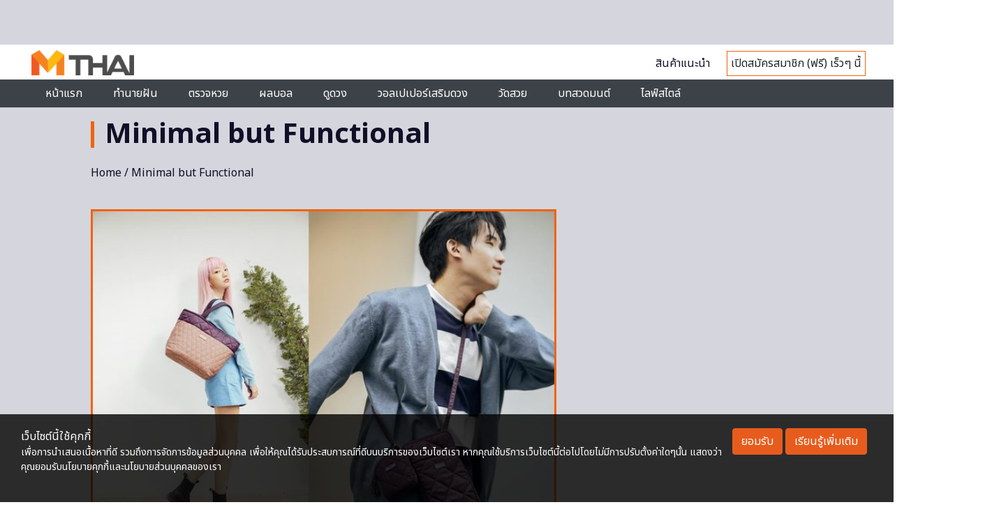

--- FILE ---
content_type: text/html; charset=UTF-8
request_url: https://mthai.com/tag/minimal-but-functional
body_size: 13961
content:
<!DOCTYPE html>
<html class="no-js" lang="en-US">
<head>
  <!-- rapid7 -->
  <meta name="insight-app-sec-validation" content="221f5f34-92e2-4376-a522-c3d50632d8e4">
  <!-- Anymind - ATS tag -->
  <script type="application/javascript" src="//anymind360.com/js/561/ats.js"></script>
  <script async src="https://pagead2.googlesyndication.com/pagead/js/adsbygoogle.js?client=ca-pub-0032874521947222" crossorigin="anonymous"></script>
<meta charset="utf-8">
<meta http-equiv="x-ua-compatible" content="ie=edge">
<meta name="viewport" content="width=device-width, initial-scale=1.0">
<link rel="profile" href="https://gmpg.org/xfn/11">

<link rel="shortcut icon" href="https://mthai.com/app/themes/tiwanon/dist/images/favicon_2457a24d.ico" type="image/x-icon" />

<!-- Web Application Manifest -->
<link rel="manifest" href="/manifest.json">

<!-- Add to homescreen for Chrome on Android -->
<meta name="mobile-web-app-capable" content="yes">
<link rel="icon" sizes="192x192" href="https://img-ha.mthcdn.com/Qr3ez79HsBzsJkFRR9T97G7s6V0=/mthai.com/app/themes/tiwanon/dist/images/mthai-192x192_cdcf14b6.png">

<!-- Add to homescreen for Safari on iOS -->
<meta name="apple-mobile-web-app-capable" content="yes">
<meta name="apple-mobile-web-app-status-bar-style" content="black">
<meta name="apple-mobile-web-app-title" content="MThai">
<link rel="apple-touch-icon" href="https://img-ha.mthcdn.com/WU6pBeXOEAVhwlnA9CGLaFkN6Fk=/mthai.com/app/themes/tiwanon/dist/images/apple-touch-icon_4e6835d1.png">
<link rel="apple-touch-icon" sizes="180x180" href="https://img-ha.mthcdn.com/JuBx8nDome8PZXKDLQvyYK8M-V8=/mthai.com/app/themes/tiwanon/dist/images/apple-touch-icon-180x180_76e6d9f5.png">

<!-- Disable tap highlight on IE -->
<meta name="msapplication-tap-highlight" content="no">

<!-- Tile icon for Win8 (144x144 + title color) -->
<meta name="application-name" content="MThai">
<meta name="msapplication-square70x70logo" content="https://img-ha.mthcdn.com/gKdD0PGLW9EvpgHVS9nx15QKxnc=/mthai.com/app/themes/tiwanon/dist/images/ms-touch-icon-70x70_28612c4c.png">
<meta name="msapplication-square150x150logo" content="https://img-ha.mthcdn.com/W038lRLWYndZ5BYDoNjWXzB0YcU=/mthai.com/app/themes/tiwanon/dist/images/ms-touch-icon-150x150_a428f43b.png">
<meta name="msapplication-wide310x150logo" content="https://img-ha.mthcdn.com/BB8SkNqlId7uzp0nNvLQm_o8zws=/mthai.com/app/themes/tiwanon/dist/images/ms-touch-icon-310x150_41c17eb7.png">
<meta name="msapplication-square310x310logo" content="https://img-ha.mthcdn.com/hqqMa_-lklb2m1HKlx99WK6Kmjw=/mthai.com/app/themes/tiwanon/dist/images/ms-touch-icon-310x310_123df1a0.png">
<meta name="msapplication-TileColor" content="#ffffff">

<!-- Color the status bar on mobile devices -->
<meta name="theme-color" content="#eb622c">

<meta name='robots' content='index, follow, max-image-preview:large, max-snippet:-1, max-video-preview:-1' />

	<!-- This site is optimized with the Yoast SEO plugin v19.13 - https://yoast.com/wordpress/plugins/seo/ -->
	<title>รวมเรื่องราวของ Minimal but Functional ล่าสุด</title>
	<meta name="description" content="เรื่อง Minimal but Functional รวมเนื้อหาของ Minimal but Functional อ่านเรื่องราว Minimal but Functional ล่าสุด ได้ที่นี่" />
	<link rel="canonical" href="https://mthai.com/tag/minimal-but-functional" />
	<meta property="og:locale" content="en_US" />
	<meta property="og:type" content="article" />
	<meta property="og:title" content="รวมเรื่องราวของ Minimal but Functional ล่าสุด" />
	<meta property="og:description" content="เรื่อง Minimal but Functional รวมเนื้อหาของ Minimal but Functional อ่านเรื่องราว Minimal but Functional ล่าสุด ได้ที่นี่" />
	<meta property="og:url" content="https://mthai.com/tag/minimal-but-functional" />
	<meta property="og:site_name" content="MThai.com" />
	<meta property="og:image" content="https://mthai.com/app/uploads/2021/05/mthai-large-logo.jpg" />
	<meta property="og:image:width" content="1200" />
	<meta property="og:image:height" content="675" />
	<meta property="og:image:type" content="image/jpeg" />
	<meta name="twitter:card" content="summary_large_image" />
	<meta name="twitter:site" content="@mthai" />
	<script type="application/ld+json" class="yoast-schema-graph">{"@context":"https://schema.org","@graph":[{"@type":"CollectionPage","@id":"https://mthai.com/tag/minimal-but-functional","url":"https://mthai.com/tag/minimal-but-functional","name":"รวมเรื่องราวของ Minimal but Functional ล่าสุด","isPartOf":{"@id":"https://mthai.com/#website"},"primaryImageOfPage":{"@id":"https://mthai.com/tag/minimal-but-functional#primaryimage"},"image":{"@id":"https://mthai.com/tag/minimal-but-functional#primaryimage"},"thumbnailUrl":"https://mthai.com/app/uploads/2022/09/S8-1533-horz.jpg","description":"เรื่อง Minimal but Functional รวมเนื้อหาของ Minimal but Functional อ่านเรื่องราว Minimal but Functional ล่าสุด ได้ที่นี่","breadcrumb":{"@id":"https://mthai.com/tag/minimal-but-functional#breadcrumb"},"inLanguage":"en-US"},{"@type":"ImageObject","inLanguage":"en-US","@id":"https://mthai.com/tag/minimal-but-functional#primaryimage","url":"https://mthai.com/app/uploads/2022/09/S8-1533-horz.jpg","contentUrl":"https://mthai.com/app/uploads/2022/09/S8-1533-horz.jpg","width":990,"height":675},{"@type":"BreadcrumbList","@id":"https://mthai.com/tag/minimal-but-functional#breadcrumb","itemListElement":[{"@type":"ListItem","position":1,"name":"Home","item":"https://mthai.com/"},{"@type":"ListItem","position":2,"name":"Minimal but Functional"}]},{"@type":"WebSite","@id":"https://mthai.com/#website","url":"https://mthai.com/","name":"MThai","description":"MThai New Normal","publisher":{"@id":"https://mthai.com/#organization"},"alternateName":"https://mthai.com/","potentialAction":[{"@type":"SearchAction","target":{"@type":"EntryPoint","urlTemplate":"https://mthai.com/?s={search_term_string}"},"query-input":"required name=search_term_string"}],"inLanguage":"en-US"},{"@type":"Organization","@id":"https://mthai.com/#organization","name":"MThai","url":"https://mthai.com/","logo":{"@type":"ImageObject","inLanguage":"en-US","@id":"https://mthai.com/#/schema/logo/image/","url":"https://mthai.com/app/uploads/2021/02/Logo-mthai-04.png","contentUrl":"https://mthai.com/app/uploads/2021/02/Logo-mthai-04.png","width":526,"height":496,"caption":"MThai"},"image":{"@id":"https://mthai.com/#/schema/logo/image/"},"sameAs":["https://www.instagram.com/mthaidotcom/","https://www.youtube.com/c/HoroliveChannel","https://th.wikipedia.org/wiki/","https://www.tiktok.com/@mthai.com","https://www.facebook.com/mthaidotcom/","https://twitter.com/mthai"]}]}</script>
	<!-- / Yoast SEO plugin. -->


<style id='wp-img-auto-sizes-contain-inline-css' type='text/css'>
img:is([sizes=auto i],[sizes^="auto," i]){contain-intrinsic-size:3000px 1500px}
/*# sourceURL=wp-img-auto-sizes-contain-inline-css */
</style>
<style id='wp-block-library-inline-css' type='text/css'>
:root{--wp-block-synced-color:#7a00df;--wp-block-synced-color--rgb:122,0,223;--wp-bound-block-color:var(--wp-block-synced-color);--wp-editor-canvas-background:#ddd;--wp-admin-theme-color:#007cba;--wp-admin-theme-color--rgb:0,124,186;--wp-admin-theme-color-darker-10:#006ba1;--wp-admin-theme-color-darker-10--rgb:0,107,160.5;--wp-admin-theme-color-darker-20:#005a87;--wp-admin-theme-color-darker-20--rgb:0,90,135;--wp-admin-border-width-focus:2px}@media (min-resolution:192dpi){:root{--wp-admin-border-width-focus:1.5px}}.wp-element-button{cursor:pointer}:root .has-very-light-gray-background-color{background-color:#eee}:root .has-very-dark-gray-background-color{background-color:#313131}:root .has-very-light-gray-color{color:#eee}:root .has-very-dark-gray-color{color:#313131}:root .has-vivid-green-cyan-to-vivid-cyan-blue-gradient-background{background:linear-gradient(135deg,#00d084,#0693e3)}:root .has-purple-crush-gradient-background{background:linear-gradient(135deg,#34e2e4,#4721fb 50%,#ab1dfe)}:root .has-hazy-dawn-gradient-background{background:linear-gradient(135deg,#faaca8,#dad0ec)}:root .has-subdued-olive-gradient-background{background:linear-gradient(135deg,#fafae1,#67a671)}:root .has-atomic-cream-gradient-background{background:linear-gradient(135deg,#fdd79a,#004a59)}:root .has-nightshade-gradient-background{background:linear-gradient(135deg,#330968,#31cdcf)}:root .has-midnight-gradient-background{background:linear-gradient(135deg,#020381,#2874fc)}:root{--wp--preset--font-size--normal:16px;--wp--preset--font-size--huge:42px}.has-regular-font-size{font-size:1em}.has-larger-font-size{font-size:2.625em}.has-normal-font-size{font-size:var(--wp--preset--font-size--normal)}.has-huge-font-size{font-size:var(--wp--preset--font-size--huge)}.has-text-align-center{text-align:center}.has-text-align-left{text-align:left}.has-text-align-right{text-align:right}.has-fit-text{white-space:nowrap!important}#end-resizable-editor-section{display:none}.aligncenter{clear:both}.items-justified-left{justify-content:flex-start}.items-justified-center{justify-content:center}.items-justified-right{justify-content:flex-end}.items-justified-space-between{justify-content:space-between}.screen-reader-text{border:0;clip-path:inset(50%);height:1px;margin:-1px;overflow:hidden;padding:0;position:absolute;width:1px;word-wrap:normal!important}.screen-reader-text:focus{background-color:#ddd;clip-path:none;color:#444;display:block;font-size:1em;height:auto;left:5px;line-height:normal;padding:15px 23px 14px;text-decoration:none;top:5px;width:auto;z-index:100000}html :where(.has-border-color){border-style:solid}html :where([style*=border-top-color]){border-top-style:solid}html :where([style*=border-right-color]){border-right-style:solid}html :where([style*=border-bottom-color]){border-bottom-style:solid}html :where([style*=border-left-color]){border-left-style:solid}html :where([style*=border-width]){border-style:solid}html :where([style*=border-top-width]){border-top-style:solid}html :where([style*=border-right-width]){border-right-style:solid}html :where([style*=border-bottom-width]){border-bottom-style:solid}html :where([style*=border-left-width]){border-left-style:solid}html :where(img[class*=wp-image-]){height:auto;max-width:100%}:where(figure){margin:0 0 1em}html :where(.is-position-sticky){--wp-admin--admin-bar--position-offset:var(--wp-admin--admin-bar--height,0px)}@media screen and (max-width:600px){html :where(.is-position-sticky){--wp-admin--admin-bar--position-offset:0px}}

/*# sourceURL=wp-block-library-inline-css */
</style><style id='global-styles-inline-css' type='text/css'>
:root{--wp--preset--aspect-ratio--square: 1;--wp--preset--aspect-ratio--4-3: 4/3;--wp--preset--aspect-ratio--3-4: 3/4;--wp--preset--aspect-ratio--3-2: 3/2;--wp--preset--aspect-ratio--2-3: 2/3;--wp--preset--aspect-ratio--16-9: 16/9;--wp--preset--aspect-ratio--9-16: 9/16;--wp--preset--color--black: #000000;--wp--preset--color--cyan-bluish-gray: #abb8c3;--wp--preset--color--white: #ffffff;--wp--preset--color--pale-pink: #f78da7;--wp--preset--color--vivid-red: #cf2e2e;--wp--preset--color--luminous-vivid-orange: #ff6900;--wp--preset--color--luminous-vivid-amber: #fcb900;--wp--preset--color--light-green-cyan: #7bdcb5;--wp--preset--color--vivid-green-cyan: #00d084;--wp--preset--color--pale-cyan-blue: #8ed1fc;--wp--preset--color--vivid-cyan-blue: #0693e3;--wp--preset--color--vivid-purple: #9b51e0;--wp--preset--gradient--vivid-cyan-blue-to-vivid-purple: linear-gradient(135deg,rgb(6,147,227) 0%,rgb(155,81,224) 100%);--wp--preset--gradient--light-green-cyan-to-vivid-green-cyan: linear-gradient(135deg,rgb(122,220,180) 0%,rgb(0,208,130) 100%);--wp--preset--gradient--luminous-vivid-amber-to-luminous-vivid-orange: linear-gradient(135deg,rgb(252,185,0) 0%,rgb(255,105,0) 100%);--wp--preset--gradient--luminous-vivid-orange-to-vivid-red: linear-gradient(135deg,rgb(255,105,0) 0%,rgb(207,46,46) 100%);--wp--preset--gradient--very-light-gray-to-cyan-bluish-gray: linear-gradient(135deg,rgb(238,238,238) 0%,rgb(169,184,195) 100%);--wp--preset--gradient--cool-to-warm-spectrum: linear-gradient(135deg,rgb(74,234,220) 0%,rgb(151,120,209) 20%,rgb(207,42,186) 40%,rgb(238,44,130) 60%,rgb(251,105,98) 80%,rgb(254,248,76) 100%);--wp--preset--gradient--blush-light-purple: linear-gradient(135deg,rgb(255,206,236) 0%,rgb(152,150,240) 100%);--wp--preset--gradient--blush-bordeaux: linear-gradient(135deg,rgb(254,205,165) 0%,rgb(254,45,45) 50%,rgb(107,0,62) 100%);--wp--preset--gradient--luminous-dusk: linear-gradient(135deg,rgb(255,203,112) 0%,rgb(199,81,192) 50%,rgb(65,88,208) 100%);--wp--preset--gradient--pale-ocean: linear-gradient(135deg,rgb(255,245,203) 0%,rgb(182,227,212) 50%,rgb(51,167,181) 100%);--wp--preset--gradient--electric-grass: linear-gradient(135deg,rgb(202,248,128) 0%,rgb(113,206,126) 100%);--wp--preset--gradient--midnight: linear-gradient(135deg,rgb(2,3,129) 0%,rgb(40,116,252) 100%);--wp--preset--font-size--small: 13px;--wp--preset--font-size--medium: 20px;--wp--preset--font-size--large: 36px;--wp--preset--font-size--x-large: 42px;--wp--preset--spacing--20: 0.44rem;--wp--preset--spacing--30: 0.67rem;--wp--preset--spacing--40: 1rem;--wp--preset--spacing--50: 1.5rem;--wp--preset--spacing--60: 2.25rem;--wp--preset--spacing--70: 3.38rem;--wp--preset--spacing--80: 5.06rem;--wp--preset--shadow--natural: 6px 6px 9px rgba(0, 0, 0, 0.2);--wp--preset--shadow--deep: 12px 12px 50px rgba(0, 0, 0, 0.4);--wp--preset--shadow--sharp: 6px 6px 0px rgba(0, 0, 0, 0.2);--wp--preset--shadow--outlined: 6px 6px 0px -3px rgb(255, 255, 255), 6px 6px rgb(0, 0, 0);--wp--preset--shadow--crisp: 6px 6px 0px rgb(0, 0, 0);}:where(.is-layout-flex){gap: 0.5em;}:where(.is-layout-grid){gap: 0.5em;}body .is-layout-flex{display: flex;}.is-layout-flex{flex-wrap: wrap;align-items: center;}.is-layout-flex > :is(*, div){margin: 0;}body .is-layout-grid{display: grid;}.is-layout-grid > :is(*, div){margin: 0;}:where(.wp-block-columns.is-layout-flex){gap: 2em;}:where(.wp-block-columns.is-layout-grid){gap: 2em;}:where(.wp-block-post-template.is-layout-flex){gap: 1.25em;}:where(.wp-block-post-template.is-layout-grid){gap: 1.25em;}.has-black-color{color: var(--wp--preset--color--black) !important;}.has-cyan-bluish-gray-color{color: var(--wp--preset--color--cyan-bluish-gray) !important;}.has-white-color{color: var(--wp--preset--color--white) !important;}.has-pale-pink-color{color: var(--wp--preset--color--pale-pink) !important;}.has-vivid-red-color{color: var(--wp--preset--color--vivid-red) !important;}.has-luminous-vivid-orange-color{color: var(--wp--preset--color--luminous-vivid-orange) !important;}.has-luminous-vivid-amber-color{color: var(--wp--preset--color--luminous-vivid-amber) !important;}.has-light-green-cyan-color{color: var(--wp--preset--color--light-green-cyan) !important;}.has-vivid-green-cyan-color{color: var(--wp--preset--color--vivid-green-cyan) !important;}.has-pale-cyan-blue-color{color: var(--wp--preset--color--pale-cyan-blue) !important;}.has-vivid-cyan-blue-color{color: var(--wp--preset--color--vivid-cyan-blue) !important;}.has-vivid-purple-color{color: var(--wp--preset--color--vivid-purple) !important;}.has-black-background-color{background-color: var(--wp--preset--color--black) !important;}.has-cyan-bluish-gray-background-color{background-color: var(--wp--preset--color--cyan-bluish-gray) !important;}.has-white-background-color{background-color: var(--wp--preset--color--white) !important;}.has-pale-pink-background-color{background-color: var(--wp--preset--color--pale-pink) !important;}.has-vivid-red-background-color{background-color: var(--wp--preset--color--vivid-red) !important;}.has-luminous-vivid-orange-background-color{background-color: var(--wp--preset--color--luminous-vivid-orange) !important;}.has-luminous-vivid-amber-background-color{background-color: var(--wp--preset--color--luminous-vivid-amber) !important;}.has-light-green-cyan-background-color{background-color: var(--wp--preset--color--light-green-cyan) !important;}.has-vivid-green-cyan-background-color{background-color: var(--wp--preset--color--vivid-green-cyan) !important;}.has-pale-cyan-blue-background-color{background-color: var(--wp--preset--color--pale-cyan-blue) !important;}.has-vivid-cyan-blue-background-color{background-color: var(--wp--preset--color--vivid-cyan-blue) !important;}.has-vivid-purple-background-color{background-color: var(--wp--preset--color--vivid-purple) !important;}.has-black-border-color{border-color: var(--wp--preset--color--black) !important;}.has-cyan-bluish-gray-border-color{border-color: var(--wp--preset--color--cyan-bluish-gray) !important;}.has-white-border-color{border-color: var(--wp--preset--color--white) !important;}.has-pale-pink-border-color{border-color: var(--wp--preset--color--pale-pink) !important;}.has-vivid-red-border-color{border-color: var(--wp--preset--color--vivid-red) !important;}.has-luminous-vivid-orange-border-color{border-color: var(--wp--preset--color--luminous-vivid-orange) !important;}.has-luminous-vivid-amber-border-color{border-color: var(--wp--preset--color--luminous-vivid-amber) !important;}.has-light-green-cyan-border-color{border-color: var(--wp--preset--color--light-green-cyan) !important;}.has-vivid-green-cyan-border-color{border-color: var(--wp--preset--color--vivid-green-cyan) !important;}.has-pale-cyan-blue-border-color{border-color: var(--wp--preset--color--pale-cyan-blue) !important;}.has-vivid-cyan-blue-border-color{border-color: var(--wp--preset--color--vivid-cyan-blue) !important;}.has-vivid-purple-border-color{border-color: var(--wp--preset--color--vivid-purple) !important;}.has-vivid-cyan-blue-to-vivid-purple-gradient-background{background: var(--wp--preset--gradient--vivid-cyan-blue-to-vivid-purple) !important;}.has-light-green-cyan-to-vivid-green-cyan-gradient-background{background: var(--wp--preset--gradient--light-green-cyan-to-vivid-green-cyan) !important;}.has-luminous-vivid-amber-to-luminous-vivid-orange-gradient-background{background: var(--wp--preset--gradient--luminous-vivid-amber-to-luminous-vivid-orange) !important;}.has-luminous-vivid-orange-to-vivid-red-gradient-background{background: var(--wp--preset--gradient--luminous-vivid-orange-to-vivid-red) !important;}.has-very-light-gray-to-cyan-bluish-gray-gradient-background{background: var(--wp--preset--gradient--very-light-gray-to-cyan-bluish-gray) !important;}.has-cool-to-warm-spectrum-gradient-background{background: var(--wp--preset--gradient--cool-to-warm-spectrum) !important;}.has-blush-light-purple-gradient-background{background: var(--wp--preset--gradient--blush-light-purple) !important;}.has-blush-bordeaux-gradient-background{background: var(--wp--preset--gradient--blush-bordeaux) !important;}.has-luminous-dusk-gradient-background{background: var(--wp--preset--gradient--luminous-dusk) !important;}.has-pale-ocean-gradient-background{background: var(--wp--preset--gradient--pale-ocean) !important;}.has-electric-grass-gradient-background{background: var(--wp--preset--gradient--electric-grass) !important;}.has-midnight-gradient-background{background: var(--wp--preset--gradient--midnight) !important;}.has-small-font-size{font-size: var(--wp--preset--font-size--small) !important;}.has-medium-font-size{font-size: var(--wp--preset--font-size--medium) !important;}.has-large-font-size{font-size: var(--wp--preset--font-size--large) !important;}.has-x-large-font-size{font-size: var(--wp--preset--font-size--x-large) !important;}
/*# sourceURL=global-styles-inline-css */
</style>

<style id='classic-theme-styles-inline-css' type='text/css'>
/*! This file is auto-generated */
.wp-block-button__link{color:#fff;background-color:#32373c;border-radius:9999px;box-shadow:none;text-decoration:none;padding:calc(.667em + 2px) calc(1.333em + 2px);font-size:1.125em}.wp-block-file__button{background:#32373c;color:#fff;text-decoration:none}
/*# sourceURL=/wp-includes/css/classic-themes.min.css */
</style>
<link rel='stylesheet' id='categories-images-styles-css' href='https://mthai.com/app/plugins/categories-images/assets/css/zci-styles.css' type='text/css' media='all' />
<link rel='stylesheet' id='tiwanon-style-css' href='https://mthai.com/app/themes/tiwanon/dist/styles/main_c1d1e83b.css' type='text/css' media='all' />
<script type="text/javascript" src="https://mthai.com/wp/wp-includes/js/jquery/jquery.min.js" id="jquery-core-js"></script>
<script type="text/javascript" src="https://mthai.com/wp/wp-includes/js/jquery/jquery-migrate.min.js" id="jquery-migrate-js"></script>
<style type="text/css">.recentcomments a{display:inline !important;padding:0 !important;margin:0 !important;}</style>
<!-- Google Tag Manager -->
<script>
	(function(w,d,s,l,i){w[l]=w[l]||[];w[l].push({'gtm.start':
	new Date().getTime(),event:'gtm.js'});var f=d.getElementsByTagName(s)[0],
	j=d.createElement(s),dl=l!='dataLayer'?'&l='+l:'';j.async=true;j.src=
	'https://www.googletagmanager.com/gtm.js?id='+i+dl;f.parentNode.insertBefore(j,f);
	})(window,document,'script','dataLayer','GTM-MJ7DBRF');
	</script>
<!-- End Google Tag Manager -->

<script type="text/javascript">
	(function(i,s,o,g,r,a,m){i['GoogleAnalyticsObject']=r;i[r]=i[r]||function(){
	(i[r].q=i[r].q||[]).push(arguments)},i[r].l=1*new Date();a=s.createElement(o),
	m=s.getElementsByTagName(o)[0];a.async=1;a.src=g;m.parentNode.insertBefore(a,m)
	})(window,document,'script','//www.google-analytics.com/analytics.js','ga');
	ga('create', 'UA-1682552-2', 'auto');
		ga('send', 'pageview');
</script>

<!-- Google tag (gtag.js) -->
<script async src="https://www.googletagmanager.com/gtag/js?id=G-L1SFBXCCRQ"></script>
<script>
  window.dataLayer = window.dataLayer || [];
  function gtag(){dataLayer.push(arguments);}
  gtag('js', new Date());

  gtag('config', 'G-L1SFBXCCRQ');
</script>


	

<script type="text/javascript">
    var PWT={};
	var googletag = googletag || {};
    googletag.cmd = googletag.cmd || [];
    PWT.jsLoaded = function(){
        (function() {
			var gads = document.createElement('script');
			gads.async = true;
            var useSSL = 'https:' == document.location.protocol; 
            gads.src = (useSSL ? 'https:' : 'http:') + '//www.googletagservices.com/tag/js/gpt.js';
            var node = document.getElementsByTagName('script')[0];
            node.parentNode.insertBefore(gads, node);
        })();
    };
    (function() {
        var purl = window.location.href;
        if( window.matchMedia( "(min-width: 1024px)" ).matches) {
            var url = '//ads.pubmatic.com/AdServer/js/pwt/157012/872';
        } else {

            var url = '//ads.pubmatic.com/AdServer/js/pwt/157012/901';
        }
        var profileVersionId = '';
        if(purl.indexOf('pwtv=')>0){
            var regexp = /pwtv=(.*?)(&|$)/g;
            var matches = regexp.exec(purl);
            if(matches.length >= 2 && matches[1].length > 0){
                profileVersionId = '/'+matches[1];
            }
        }
        var wtads = document.createElement('script');
        wtads.async = true;
        wtads.type = 'text/javascript';
        wtads.src = url+profileVersionId+'/pwt.js';
        var node = document.getElementsByTagName('script')[0];
        node.parentNode.insertBefore(wtads, node);
    })();
</script>


<script>
	googletag.cmd.push(function() {
		var allbb_sizeMapping = googletag.sizeMapping().
		addSize([1000, 0], [[1, 1], [970, 250], [728, 250]]).
		addSize([320, 0], [[1, 1], [320, 150]]).
		build();
		var allbb_defineSlot = [[970, 250], [728, 250], [320, 150]];

		var alltop_sizeMapping = googletag.sizeMapping().
		addSize([1000, 0], [[1, 1], [970, 250], [970, 90], [728, 90]]).
		addSize([320, 0], [[1, 1], [320, 150], [320, 100]]).
		build();
		var alltop_defineSlot = [[1, 1], [970, 90], [970, 250], [320, 150], [728, 90], [320, 100]];

		var allrec_sizeMapping = googletag.sizeMapping().
		addSize([320, 0], [[1, 1], [300, 250], [336, 280], [320, 150], [320, 100]]).
		build();
		var allrec_defineSlot = [[1, 1], [300, 250], [336, 280], [320, 150], [320, 100]];

		var top_sizeMapping = googletag.sizeMapping().
		addSize([1000, 0], [[970, 250], [980, 90], [970, 90], [728,250], [728, 90]]).
		addSize([320, 0], [[320, 150], [320, 100]]).
		build();
		var top_defineSlot = [[970, 250], [970, 90], [980, 90], [728,250], [728, 90], [320, 150], [320, 100]];

		var billboard_sizeMapping = googletag.sizeMapping().
		addSize([1000, 0], [[970, 250], [728, 250]]).
		addSize([320, 0], [[320, 150]]).
		build();
		var billboard_defineSlot = [[970, 250], [728, 250], [320, 150]];

		var rectangle_sizeMapping = googletag.sizeMapping().
		addSize([320, 0], [[200, 200], [250, 250], [300, 250], [336, 280]]).
		build();
		var rectangle_defineSlot = [[200, 200], [250, 250], [300, 250], [336, 280]];

		var rectangle_sizeMapping_11 = googletag.sizeMapping().
		addSize([320, 0], [[1, 1], [200, 200], [250, 250], [300, 250], [336, 280]]).
		build();
		var rectangle_defineSlot_11 = [[1, 1], [200, 200], [250, 250], [300, 250], [336, 280]];

					var top_slot = googletag.defineSlot('/10983686/MThai/MThai_ALLSection', alltop_defineSlot, 'dfp-topbanner').
				defineSizeMapping(alltop_sizeMapping).
				addService(googletag.pubads());
				
			var rec_slot1 = googletag.defineSlot('/10983686/MThai/MThai_ALLSection', allrec_defineSlot, 'MT_ALL_Rec').
				defineSizeMapping(allrec_sizeMapping).
				addService(googletag.pubads());

			var rec_slot2 = googletag.defineSlot('/10983686/MThai/MThai_ALLSection', allrec_defineSlot, 'dfp-rectangle-2').
				defineSizeMapping(allrec_sizeMapping).
				addService(googletag.pubads());		

			var billboard_slot = googletag.defineSlot('/10983686/MThai/MThai_ALLSection', allbb_defineSlot, 'dfp-billboard').
				defineSizeMapping(allbb_sizeMapping).
				addService(googletag.pubads());	
		
			

		
		
		// adhesion
		if(  window.matchMedia("(max-width: 640px)").matches ) {
								var map_adhesion = googletag.sizeMapping().
						addSize([640, 0], []).
						addSize([0, 0], [320, 50]).
						build();
					var adhesion_slot = googletag.defineSlot('/10983686/MThai/MThai_News/MT_News_AdhesionMB', [320, 50], 'dfp-adhesion').
						defineSizeMapping(map_adhesion).
						addService(googletag.pubads());
					} else {
			//site take over เฉพาะ PC
			var SiteTakeOver_slot = googletag.defineSlot('/10983686/SiteTakeOver', [1, 1], 'div-gpt-ad-1675742669227-0').
			addService(googletag.pubads());
		}

		googletag.pubads()
						.setTargeting('mthai_section', ['mthai']);
		
		document.querySelectorAll(".gallery figure a").forEach(function (qSelect) {
			qSelect.addEventListener( "click", function() {
				googletag.pubads().refresh([gallery_slot]);
				/*
				var refresh_ads_gallery = setInterval(function() { googletag.pubads().refresh([gallery_slot]); }, 5000);
				window.addEventListener( "scroll", function() {
					clearInterval(refresh_ads_gallery);
				});
				*/
			});
		});
		googletag.pubads().disableInitialLoad();
		googletag.pubads().enableSingleRequest();
		googletag.enableServices();
		//----googletag.pubads().refresh();----
					googletag.pubads().refresh([top_slot, rec_slot1, rec_slot2, billboard_slot]);
		
			

		
		// adhesion
		if(  window.matchMedia("(max-width: 640px)").matches ) {
								googletag.pubads().refresh([adhesion_slot]);
					} else {
			googletag.pubads().refresh([SiteTakeOver_slot]);
		}
	});
</script>
		     


    <link href="https://fonts.googleapis.com/icon?family=Material+Icons" rel="stylesheet">
    <link href="https://fonts.googleapis.com/css2?family=Noto+Sans+Thai:wght@100;200;400;500;600;700;800;900&family=Noto+Sans:wght@100;200;300;400;500;600;700;800;900&display=swap" rel="stylesheet">
    <link href="/app/themes/tiwanon/assets/splide-4.0.0/dist/css/splide.min.css" rel="stylesheet" type="text/css">
    <link href="/app/themes/tiwanon/assets/css/monohorohomepage.css?202404231716" rel="stylesheet" type="text/css">
</head>

<body class="archive tag tag-minimal-but-functional tag-57004 wp-theme-tiwanon group-blog hfeed">
<div id="page" class="site">
	<a class="skip-link screen-reader-text" href="#main">Skip to content</a>

	<header id="masthead" class="site-header">

  <div class="column banner-wrap header-topbanner-wrap" style="display:none; margin: 0; background: #d5d5dd; padding: 2rem 0;">
      <div class="placeholder-topbanner" id="dfp-topbanner" style="height: auto; width: auto;">
        <script type="text/javascript">
        googletag.cmd.push(function() {
          googletag.display('dfp-topbanner');
        });
        </script>
      </div>
      <link rel="stylesheet" type="text/css" href="/app/themes/tiwanon/resources/assets/countdown/css/jquery.countdown.css"> 
      <script type="text/javascript" src="/app/themes/tiwanon/resources/assets/countdown/js/jquery.plugin.js"></script> 
      <script type="text/javascript" src="/app/themes/tiwanon/resources/assets/countdown/js/jquery.countdown.js"></script>
      <div class="flash_sale">
        <a href="https://www.29shopping.com/flash-sale/" target="_blank">
          <img class="bg" src="https://img-ha.mthcdn.com/GaDxu2IzQiZurA71DLXgcxLRF78=/mthai.com/app/themes/tiwanon/dist/images/Mthai-Flash_Sale_4b220b05.jpg">
        </a>
        <div class="products"></div> 
        <span class="clock_countdown"></span>
      </div>
      <div class="flash_sale_m">
        <a href="https://www.29shopping.com/flash-sale/" target="_blank">
          <img class="bg" src="https://img-ha.mthcdn.com/rv2yAfGnz9qOrhWdmVzvFhpUOwY=/mthai.com/app/themes/tiwanon/dist/images/Mthai-Flash_Sale_M_2c6db011.jpg">
        </a>
        <div class="products"></div> 
        <span class="clock_countdown"></span>
      </div>
    </div>

  <div class="monohoro-navbar" id="monohoro-navbar">
        <div class="st-navbar container container-nav">
            <div>
                <a href="/" title="mthai">
                
                    <img src="/app/themes/tiwanon/assets/images/monohoro/mthai-logo.png" style="height: 36px; width: 147px;">
                </a>
            </div>
            <div>
                <!--<div class="input-group">
                    <input type="text" class="form-control" placeholder="ค้นหา">
                    <div class="input-group-append">
                        <button class="btn btn-outline-secondary" type="button"><span class="material-icons">search</span></button>
                    </div>
                </div>-->
            </div>
            <div class="text-right st-n-r">
                <!--<a href="#">เข้าสู่ระบบ</a> |--> <a href="/products">สินค้าแนะนำ</a>
                <span style="border: 1px solid #f1630d;padding: 5px;"> เปิดสมัครสมาชิก (ฟรี) เร็วๆ นี้ </span>
            </div>
        </div>
        <div class="st-navbar-m container container-nav">
            <a href="/">
                <img src="/app/themes/tiwanon/assets/images/monohoro/mthai-logo.png" style="height: 36px; width: 147px;">
            </a>
            <button class="navbar-toggler" type="button" data-toggle="collapse" data-target="#navbarSupportedContent1"
                aria-controls="navbarSupportedContent1" aria-expanded="false" aria-label="Toggle navigation" style="float: right;">
            <span class="material-icons">menu</span></button>
                <!-- Collapsible content -->
                <div class="collapse navbar-collapse" id="navbarSupportedContent1">

                    <!-- Links -->
                    <ul class="navbar-nav mr-auto">
                    <!--<li class="nav-item">
                        <div class="input-group">
                            <input type="text" placeholder="ค้นหา">
                            <div class="input-group-append">
                                <button class="btn btn-outline-secondary" type="button"><span class="material-icons">search</span></button>
                            </div>
                        </div>
                    </li>
                    <li class="nav-item">
                        <a href="#">เข้าสู่ระบบ</a>
                    </li>-->
                    <li class="nav-item">
                        <a href="/products">สินค้าแนะนำ</a>
                    </li>
                    <li class="nav-item">
                        <span style="border: 1px solid #f1630d;padding: 5px;"> เปิดสมัครสมาชิก (ฟรี) เร็วๆ นี้ </span>
                    </li>
                    </ul>
                    <!-- Links -->

                </div>
                <!-- Collapsible content -->
        </div>
                
        <div class="nd-navbar">
            <div class="container container-nav">
                <ul>
                                                            <li><a href="https://mthai.com/" 
                                            >หน้าแรก</a></li>
                                                                                <li><a href="https://lotto.mthai.com/dream" 
                                            >ทำนายฝัน</a></li>
                                                                                <li class="header-dropdown" id="dropdown-307349" 
                      >ตรวจหวย</li>
                                                                                <li class="header-dropdown" id="dropdown-395115" 
                      >ผลบอล</li>
                                                                                <li class="header-dropdown" id="dropdown-290857" 
                      >ดูดวง</li>
                                                                                <li><a href="https://mthai.com/wallpaper" 
                                            >วอลเปเปอร์เสริมดวง</a></li>
                                                                                <li><a href="https://mthai.com/travel" 
                                            >วัดสวย</a></li>
                                                                                <li><a href="https://mthai.com/rite/pray" 
                                            >บทสวดมนต์</a></li>
                                                                                <li class="header-dropdown" id="dropdown-290852" 
                      >ไลฟ์สไตล์</li>
                                                      </ul>
            </div>
        </div>
                              <div class="header-dropdownlist dropdown-307349">
              <ul>
                          <li><a href="https://mthai.com/lotto/%E0%B8%95%E0%B8%A3%E0%B8%A7%E0%B8%88%E0%B8%AA%E0%B8%A5%E0%B8%B2%E0%B8%81%E0%B8%81%E0%B8%B4%E0%B8%99%E0%B9%81%E0%B8%9A%E0%B9%88%E0%B8%87%E0%B8%A3%E0%B8%B1%E0%B8%90%E0%B8%9A%E0%B8%B2%E0%B8%A5">สลากกินแบ่งรัฐบาล</a></li>
                          <li><a href="https://mthai.com/lotto/%E0%B8%AA%E0%B8%A5%E0%B8%B2%E0%B8%81%E0%B8%AD%E0%B8%AD%E0%B8%A1%E0%B8%AA%E0%B8%B4%E0%B8%99">สลากออมสิน</a></li>
                          <li><a href="https://mthai.com/lotto/%E0%B8%AB%E0%B8%A7%E0%B8%A2%E0%B8%A5%E0%B8%B2%E0%B8%A7">หวยลาว</a></li>
                          <li><a href="https://mthai.com/lotto/%E0%B8%AB%E0%B8%A7%E0%B8%A2%E0%B8%AE%E0%B8%B2%E0%B8%99%E0%B8%AD%E0%B8%A2">หวยฮานอย</a></li>
                          </ul>
            </div>
                      <div class="header-dropdownlist dropdown-395115">
              <ul>
                          <li><a href="https://mthai.com/sport/thaileague">ไทยลีก</a></li>
                          <li><a href="https://mthai.com/sport/premierleague">พรีเมียร์ลีก</a></li>
                          <li><a href="https://mthai.com/sport/laliga">ลาลีกา สเปน</a></li>
                          <li><a href="https://mthai.com/sport/italy-serie-a">เซเรียอา อิตาลี</a></li>
                          <li><a href="https://mthai.com/sport/bundesliga">บุนเดสลีกา</a></li>
                          <li><a href="https://mthai.com/sport/ligue1">ลีกเอิง ฝรั่งเศส</a></li>
                          </ul>
            </div>
                      <div class="header-dropdownlist dropdown-290857">
              <ul>
                          <li><a href="https://mthai.com/horoscope/daily">ดูดวงรายวัน</a></li>
                          <li><a href="https://mthai.com/horoscope/luckycolor">สีมงคล</a></li>
                          <li><a href="https://mthai.com/horoscope/auspices">ฤกษ์มงคล</a></li>
                          </ul>
            </div>
                      <div class="header-dropdownlist dropdown-290852">
              <ul>
                          <li><a href="https://mthai.com/lifestyle/fashion">แฟชั่น</a></li>
                          <li><a href="https://mthai.com/lifestyle/decor">บ้านและสวน</a></li>
                          <li><a href="https://mthai.com/lifestyle/food">อาหาร</a></li>
                          <li><a href="https://mthai.com/lifestyle/health">สุขภาพ</a></li>
                          <li><a href="https://mthai.com/lifestyle/auto">ยานยนต์</a></li>
                          <li><a href="https://mthai.com/tech">เทคโนโลยี</a></li>
                          </ul>
            </div>
                      </div>

		<div class="site-branding-container"  style="display:none;">
			<div class="site-branding">
	<nav class="social-navigation"></nav>
	<div class="site-logo">
		<a href="https://mthai.com/" rel="home" class="btn">
			<img src="https://img-ha.mthcdn.com/6lMypSiV7ZErbZr5Lby-DtM7VJ8=/mthai.com/app/themes/tiwanon/dist/images/mthai-logo_a534e67a.png" alt="MThai.com" class="bar-logo">
			<img src="https://img-ha.mthcdn.com/aTljdI_c_5I3O7nQKQoDEX64WUY=/mthai.com/app/themes/tiwanon/dist/images/mthai-logo-2020_6583ca7c.png" alt="MThai.com" class="big-logo">
		</a>
	</div>

							<p class="site-title"><a href="https://mthai.com/" rel="home">MThai.com</a></p>
			
				<p class="site-description">
				MThai New Normal			</p>
		
	<div class="main-navigation-wrap">
		<div class="search-form">
    <button id="btn-search-icon" class="btn"><i class="fas fa-search fa-lg"></i></button>
    <nav id="search-box" class="search-navigation hidden" >
      <script async src="https://cse.google.com/cse.js?cx=2ce360b3cbb723495"></script>
      <style>.google-search {width:100%;}</style>
      <div class="google-search">
        <div class="gcse-search"></div>
      </div>
      <button id="btn-close-search" class="btn-close-search" ><i class="fas fa-times"></i></button>
    </nav>
</div>

					<button id="btn-menu" class="btn" type="button"><i class="fas fa-bars fa-lg"></i></button>
			<nav id="site-navigation" class="main-navigation hidden" aria-label="Top Menu">
				<button id="btn-close-menu" class="btn" type="button"><i class="fas fa-times"></i></button>
				<div class="menu-primary-menu-container"><ul id="menu-primary-menu" class="main-menu"><li id="menu-item-55793" class="menu-item menu-item-type-taxonomy menu-item-object-category menu-item-55793"><a href="https://mthai.com/trend">TREND</a></li>
<li id="menu-item-55790" class="menu-item menu-item-type-taxonomy menu-item-object-category menu-item-55790"><a href="https://mthai.com/chill">CHILL</a></li>
<li id="menu-item-55789" class="menu-item menu-item-type-taxonomy menu-item-object-category menu-item-55789"><a href="https://mthai.com/backtotalk">BACKTOTALK</a></li>
<li id="menu-item-55791" class="menu-item menu-item-type-taxonomy menu-item-object-category menu-item-55791"><a href="https://mthai.com/interviews">INTERVIEWS</a></li>
<li id="menu-item-55792" class="menu-item menu-item-type-taxonomy menu-item-object-category menu-item-55792"><a href="https://mthai.com/tell">TELL</a></li>
<li id="menu-item-55919" class="menu-item menu-item-type-post_type menu-item-object-page menu-item-55919"><a href="https://mthai.com/contact-us">CONTACT US</a></li>
</ul></div>				<div>
									<a class="badge badge-pill badge-secondary" href="https://monohoro.com/">
						MONO HORO					</a>
									<a class="badge badge-pill badge-secondary" href="https://monohoro.com/%E0%B8%94%E0%B8%B9%E0%B8%94%E0%B8%A7%E0%B8%87%E0%B8%A3%E0%B8%B2%E0%B8%A2%E0%B8%A7%E0%B8%B1%E0%B8%99">
						ดูดวงรายวัน					</a>
									<a class="badge badge-pill badge-secondary" href="https://mthai.com/news">
						NEWS					</a>
									<a class="badge badge-pill badge-secondary" href="https://mthai.com/entertainment">
						ENTERTAINMENT					</a>
									<a class="badge badge-pill badge-secondary" href="https://mthai.com/travel">
						TRAVEL					</a>
									<a class="badge badge-pill badge-secondary" href="https://mthai.com/lifestyle/fashion">
						แฟชั่น					</a>
									<a class="badge badge-pill badge-secondary" href="https://mthai.com/movie">
						MOVIE					</a>
									<a class="badge badge-pill badge-secondary" href="https://mthai.com/campus">
						CAMPUS					</a>
									<a class="badge badge-pill badge-secondary" href="https://mthai.com/auto">
						AUTO					</a>
									<a class="badge badge-pill badge-secondary" href="https://mthai.com/lifestyle/health">
						HEALTH					</a>
									<a class="badge badge-pill badge-secondary" href="https://mthai.com/tech">
						TECH					</a>
									<a class="badge badge-pill badge-secondary" href="https://mthai.com/lifestyle/decor">
						DECOR					</a>
									<a class="badge badge-pill badge-secondary" href="https://mthai.com/men">
						MEN					</a>
									<a class="badge badge-pill badge-secondary" href="https://mthai.com/news/pr">
						PR NEWS					</a>
								</div>
			</nav><!-- #site-navigation -->
			</div>
	
</div><!-- .site-branding -->
		</div><!-- .layout-wrap -->
	</header><!-- #masthead -->
	<div id="content" class="site-content" ><div class="archive-bg row">
	<div id="primary" class="content-area container column large-12">
		<main id="main" class="site-main" role="main">

		
			<header class="page-header category-no-thumbnail">
				<h1 class="page-title">Minimal but Functional</h1>									<div class="entry-breadcrumb show-for-large">
						<a href="https://mthai.com" title="Home">Home</a> / Minimal but Functional					</div>
					

							</header><!-- .page-header -->
			
			<div class="archive-container">
																										<div class="archive-head-content">
							<div class="archive-left">
								<div class="archive-hilight zoom-area">
									<a href="https://mthai.com/news/pr/300110.html" title="นารายาเผยโฉมคอลเลคชั่นล่าสุด “Bubble Up” ปรับลุคใหม่ เอาใจสายมินิมอล" class="zoom-box">
										<img width="990" height="675" src="https://img-ha.mthcdn.com/YoO53q2_habO6XRtqBvBVgt1loE=/350x246/smart/mthai.com/app/uploads/2022/09/S8-1533-horz.jpg" class="attachment- size- wp-post-image" alt="นารายาเผยโฉมคอลเลคชั่นล่าสุด “Bubble Up” ปรับลุคใหม่ เอาใจสายมินิมอล" decoding="async" fetchpriority="high" srcset="https://img-ha.mthcdn.com/nWq_TfL9N_fHwxNpdDeP6tcKqRI=/600x421/smart/mthai.com/app/uploads/2022/09/S8-1533-horz.jpg 600w, https://img-ha.mthcdn.com/YoO53q2_habO6XRtqBvBVgt1loE=/350x246/smart/mthai.com/app/uploads/2022/09/S8-1533-horz.jpg 350w" sizes="(max-width: 639px) 100vw, (max-width: 1023px) 33vw, 33vw" />									</a>
									<div class="details">
										<div class="type-style"><strong><a href="https://mthai.com/news/pr" title="PR NEWS">PR NEWS</a></strong></div>
										<a href="https://mthai.com/news/pr/300110.html" title="นารายาเผยโฉมคอลเลคชั่นล่าสุด “Bubble Up” ปรับลุคใหม่ เอาใจสายมินิมอล">
											<h2>นารายาเผยโฉมคอลเลคชั่นล่าสุด “Bubble Up” ปรับลุคใหม่ เอาใจสายมินิมอล</h2>
										</a>
									</div>
								</div>
							</div>
																				</div>
								</div>			

		
		</main><!-- #main -->
	</div><!-- #primary -->
</div><!-- #bg -->

</div><!-- #content -->

<!--<footer id="colophon" class="site-footer">-->
<footer>
    <div class="description-container">
        <div class="container text-center">
            <h3 class="head-style">MThai เชื่อในสิ่งที่ทำ ทำในสิ่งที่เชื่อ</h3>
            <p>รับข่าวสารเลขมงคล สถิติเลขดัง ดวงรายวัน รายเดือน รายปี พร้อมแนะนำวิธีเสริมดวง<br>
                ลุ้นรับรางวัลจากกิจกรรมเสริมความเป็นมงคลให้กับตัวท่านเอง</p>
                <br>
                <button class="btn btn-secondary btn-monohoro" type="button">เปิดสมัครสมาชิก (ฟรี) เร็วๆนี้</button>
        </div>
    </div>
    <div class="footer-horo-menu-container">
        <div class="container footer-horo-menu">
            <div>
                <h4 class="head-style">LEGAL</h4>
                <ul>
                    <!--<li><a href="#">Terms of Use</a></li>-->
                    <li><strong><a href="/cookies-pol" title="นโยบายคุกกี้">นโยบายคุกกี้</a></strong></li>
                    <li><strong><a href="/privacy-policy" title="นโยบายการคุ้มครองข้อมูลส่วนบุคคล">นโยบายการคุ้มครองข้อมูลส่วนบุคคล</a></strong></li>
                    <li><strong><a href="/contact-us" title="ติดต่อเรา">ติดต่อเรา</a></strong></li>
                    <li><strong><a href="/about-us" title="เกี่ยวกับเอ็มไทย">เกี่ยวกับเอ็มไทย</a></strong></li>
                <ul>
            </div>
            <div>
                <h4 class="head-style">TOP CONTENT</h4>
                                <div class="menu-footer-menu-container">
                    <ul id="menu-footer-menu" class="menu">
                                                <li id="menu-item-298027" class="menu-item menu-item-type-custom menu-item-object-custom menu-item-298027">
                            <strong><a href="https://mthai.com/travel" title="วัดสวย">วัดสวย</a></strong>
                        </li>
                                                <li id="menu-item-298029" class="menu-item menu-item-type-custom menu-item-object-custom menu-item-298029">
                            <strong><a href="https://mthai.com/travel/chiang-mai" title="วัดสวยเชียงใหม่">วัดสวยเชียงใหม่</a></strong>
                        </li>
                                                <li id="menu-item-302384" class="menu-item menu-item-type-custom menu-item-object-custom menu-item-302384">
                            <strong><a href="https://lotto.mthai.com/dream" title="ทำนายฝัน">ทำนายฝัน</a></strong>
                        </li>
                                                <li id="menu-item-302385" class="menu-item menu-item-type-custom menu-item-object-custom menu-item-302385">
                            <strong><a href="https://lotto.mthai.com/lottostat-bymonth" title="สถิติหวยรายเดือน">สถิติหวยรายเดือน</a></strong>
                        </li>
                                                <li id="menu-item-302386" class="menu-item menu-item-type-custom menu-item-object-custom menu-item-302386">
                            <strong><a href="https://mthai.com/horoscope/362820.html" title="ดาวพฤหัสย้าย">ดาวพฤหัสย้าย</a></strong>
                        </li>
                                                <li id="menu-item-302389" class="menu-item menu-item-type-custom menu-item-object-custom menu-item-302389">
                            <strong><a href="https://mthai.com/horoscope/daily" title="ดวงรายวัน">ดวงรายวัน</a></strong>
                        </li>
                                                <li id="menu-item-302394" class="menu-item menu-item-type-custom menu-item-object-custom menu-item-302394">
                            <strong><a href="https://mthai.com/rite/pray" title="บทสวดมนต์">บทสวดมนต์</a></strong>
                        </li>
                                                <li id="menu-item-316229" class="menu-item menu-item-type-custom menu-item-object-custom menu-item-316229">
                            <strong><a href="https://mthai.com/lifestyle/health/50179.html" title="วิธีทำให้ผิวขาว">วิธีทำให้ผิวขาว</a></strong>
                        </li>
                                                <li id="menu-item-331001" class="menu-item menu-item-type-custom menu-item-object-custom menu-item-331001">
                            <strong><a href="https://mthai.com/travel/nakhon-si-thammarat/329614.html" title="วิธีบนไอ้ไข่">วิธีบนไอ้ไข่</a></strong>
                        </li>
                                                <li id="menu-item-331002" class="menu-item menu-item-type-custom menu-item-object-custom menu-item-331002">
                            <strong><a href="https://mthai.com/travel/suphan-buri/327394.html" title="ไหว้ท้าวเวสสุวรรณ">ไหว้ท้าวเวสสุวรรณ</a></strong>
                        </li>
                                                <li id="menu-item-331003" class="menu-item menu-item-type-custom menu-item-object-custom menu-item-331003">
                            <strong><a href="https://mthai.com/travel/bangkok/330340.html" title="วิธีไหว้วัดแขก">วิธีไหว้วัดแขก</a></strong>
                        </li>
                                                <li id="menu-item-336400" class="menu-item menu-item-type-custom menu-item-object-custom menu-item-336400">
                            <strong><a href="https://mthai.com/news/336373.html" title="วอลเปเปอร์พระแม่ลักษมี">วอลเปเปอร์พระแม่ลักษมี</a></strong>
                        </li>
                                                <li id="menu-item-336401" class="menu-item menu-item-type-custom menu-item-object-custom menu-item-336401">
                            <strong><a href="https://mthai.com/news/336373.html" title="วอลเปเปอร์ ฟรี">วอลเปเปอร์ ฟรี</a></strong>
                        </li>
                                                <li id="menu-item-352983" class="menu-item menu-item-type-custom menu-item-object-custom menu-item-352983">
                            <strong><a href="https://mthai.com/horoscope/%e0%b8%aa%e0%b8%b5%e0%b8%a1%e0%b8%87%e0%b8%84%e0%b8%a5%e0%b8%a7%e0%b8%b1%e0%b8%99%e0%b8%99%e0%b8%b5%e0%b9%89" title="สีมงคล">สีมงคล</a></strong>
                        </li>
                                            </ul>
                </div>
            </div>
            <div>
                <h4 class="head-style">FOLLOW US</h4>
                <div class="social-menu">
                    <a href="https://www.facebook.com/mthaidotcom"><img src="/app/themes/tiwanon/assets/images/monohoro/menu-facebook.jpg" style="width: auto;"></a>
                    <a href="https://www.tiktok.com/@mthai.com"><img src="/app/themes/tiwanon/assets/images/monohoro/menu-tiktok.jpg" style="width: auto;"></a>
                    <a href="https://www.youtube.com/c/HoroliveChannel"><img src="/app/themes/tiwanon/assets/images/monohoro/menu-youtube.jpg" style="width: auto;"></a>
                    <a href="https://twitter.com/mthai"><img src="/app/themes/tiwanon/assets/images/monohoro/menu-twitter.jpg" style="width: auto;"></a>
                    <a href="https://www.instagram.com/mthaidotcom"><img src="/app/themes/tiwanon/assets/images/monohoro/menu-instagram.jpg" style="width: auto;"></a>
                </div>
            </div>
        </div>
    </div>
    <div class="footer-horo-container">
        <div class="container footer-horo text-center">
            <img src="/app/themes/tiwanon/assets/images/monohoro/mthai-logo-footer.png" style="width: auto;">
            <span>Copyright © 2016 MThai.com All rights reserved. หมายเลขทะเบียนการค้าอิเล็กทรอนิกส์ : 0127114707040</span>
        </div>
    </div>
</footer><!-- #colophon -->
</div><!-- #page -->
<div class="pdpa_cookies" style="display:none;">
	<div class="pdpa_text">
		<div>เว็บไซต์นี้ใช้คุกกี้</div>
		<p>เพื่อการนำเสนอเนื้อหาที่ดี รวมถึงการจัดการข้อมูลส่วนบุคคล เพื่อให้คุณได้รับประสบการณ์ที่ดีบนบริการของเว็บไซต์เรา หากคุณใช้บริการเว็บไซต์นี้ต่อไปโดยไม่มีการปรับตั้งค่าใดๆนั้น แสดงว่าคุณยอมรับนโยบายคุกกี้และนโยบายส่วนบุคคลของเรา</p>
	</div>
	<div>
		<button type="button" class="btn btn-secondary accepted_pdpa">ยอมรับ</button>
		<a href="/cookies-pol" title="เรียนรู้เพิ่มเติม"><button type="button" class="btn btn-secondary">เรียนรู้เพิ่มเติม</button></a>
	</div>
</div>
	

    <div class="dfp-footer-block">
        <div id="dfp-adhesion" class="placeholder-adhesion">
            <script type="text/javascript">
                if(  window.matchMedia("(max-width: 640px)").matches ) {
                    googletag.cmd.push(function() {
                        googletag.display('dfp-adhesion');
                    });
                }
            </script>
        </div>
    </div>

    <!-- /10983686/SiteTakeOver -->
    <div id='div-gpt-ad-1675742669227-0'>
        <script>
            if( !window.matchMedia("(max-width: 640px)").matches ) {
                googletag.cmd.push(function() { googletag.display('div-gpt-ad-1675742669227-0'); });
            }
        </script>
    </div>



<script type="speculationrules">
{"prefetch":[{"source":"document","where":{"and":[{"href_matches":"/*"},{"not":{"href_matches":["/wp/wp-*.php","/wp/wp-admin/*","/app/uploads/*","/app/*","/app/plugins/*","/app/themes/tiwanon/*","/*\\?(.+)"]}},{"not":{"selector_matches":"a[rel~=\"nofollow\"]"}},{"not":{"selector_matches":".no-prefetch, .no-prefetch a"}}]},"eagerness":"conservative"}]}
</script>
<script type="text/javascript" id="tiwanon-js-js-extra">
/* <![CDATA[ */
var ad_settings = {"show_inbetween":""};
//# sourceURL=tiwanon-js-js-extra
/* ]]> */
</script>
<script type="text/javascript" id="tiwanon-js" async="async" src="https://mthai.com/app/themes/tiwanon/dist/scripts/main_c1d1e83b.js" id="tiwanon-js-js"></script>

<script src="/app/themes/tiwanon/assets/splide-4.0.0/dist/js/splide.min.js"></script>
<script src="https://code.jquery.com/jquery-3.5.1.min.js"></script>
<script src="https://cdnjs.cloudflare.com/ajax/libs/bootstrap/4.6.1/js/bootstrap.bundle.min.js"></script>
<script>
    $(function() {
        
        var prevScrollpos = window.pageYOffset;
        window.onscroll = function() {
            var currentScrollPos = window.pageYOffset;
            if(currentScrollPos >= 350) {
                document.getElementById("monohoro-navbar").style.position = "fixed";
                if (prevScrollpos > currentScrollPos) {
                    document.getElementById("monohoro-navbar").style.top = "0";
                } else {
                    document.getElementById("monohoro-navbar").style.top = "-160px";
                }
            } else {
                document.getElementById("monohoro-navbar").style.position = "unset";
            }
            prevScrollpos = currentScrollPos;
        }

        $( ".header-dropdown" ).click(function() {
            var position = $(this).position();
            var nav_class = $(this).attr("id");
            if($(this).hasClass('show')) {
                $(this).removeClass('show');
                $("."+nav_class).hide();
            } else {
                $(".header-dropdownlist").hide();
                $(".header-dropdown").removeClass('show');
                $(this).addClass('show');
                $("."+nav_class).css({'left': position.left});
                $("."+nav_class).show();    
            }
        });
        

        function responsive() {	
            /* iframe seeme & youtube */
            var content_width = $(".entry-content").width() - 60;
            var video_height = Math.floor(content_width / 1.77);
            $("article .entry-content .entry-content-inner iframe").css({"display": "block", "margin": "0 auto"});	
            $("article .entry-content .entry-content-inner iframe").css({"width": content_width + "px", "height": video_height + "px"});		
        }
        $(window).resize(responsive);
        responsive();

                    var bodyW = $('body').width();
            if(bodyW >= 1024) {
                $(window).scroll(function() {
                    var currentScrollPos = $(this).scrollTop();
                    var HeaderH = $('header').height();
                    var stickyPos = currentScrollPos - HeaderH;
                    var footerT = $('footer').offset().top;
                    var footerH = $('footer').height();
                    var footerPos = footerT - footerH - 150 - 370;
                    
                    if (currentScrollPos >= 350) {
                        if (currentScrollPos < footerPos ) {
                            $('.sticky-container').css({'top': stickyPos});
                        }
                    } else {
                        $('.sticky-container').css({'top': 0});
                    }
                });
            }
        
                
        
        var w = window.innerWidth;
        if(w >= 768) {
            $('.dream-rectangle').remove();   
        }
    });
</script>


    </div>
<script defer src="https://static.cloudflareinsights.com/beacon.min.js/vcd15cbe7772f49c399c6a5babf22c1241717689176015" integrity="sha512-ZpsOmlRQV6y907TI0dKBHq9Md29nnaEIPlkf84rnaERnq6zvWvPUqr2ft8M1aS28oN72PdrCzSjY4U6VaAw1EQ==" data-cf-beacon='{"version":"2024.11.0","token":"636ac6287edc42d2a0314bbbacf7b4a1","r":1,"server_timing":{"name":{"cfCacheStatus":true,"cfEdge":true,"cfExtPri":true,"cfL4":true,"cfOrigin":true,"cfSpeedBrain":true},"location_startswith":null}}' crossorigin="anonymous"></script>
</body>
</html>

<!-- Performance optimized by Redis Object Cache. Learn more: https://wprediscache.com -->


--- FILE ---
content_type: text/html; charset=utf-8
request_url: https://www.google.com/recaptcha/api2/aframe
body_size: 114
content:
<!DOCTYPE HTML><html><head><meta http-equiv="content-type" content="text/html; charset=UTF-8"></head><body><script nonce="kTi2xalfxE1O1Q5sgTZhUQ">/** Anti-fraud and anti-abuse applications only. See google.com/recaptcha */ try{var clients={'sodar':'https://pagead2.googlesyndication.com/pagead/sodar?'};window.addEventListener("message",function(a){try{if(a.source===window.parent){var b=JSON.parse(a.data);var c=clients[b['id']];if(c){var d=document.createElement('img');d.src=c+b['params']+'&rc='+(localStorage.getItem("rc::a")?sessionStorage.getItem("rc::b"):"");window.document.body.appendChild(d);sessionStorage.setItem("rc::e",parseInt(sessionStorage.getItem("rc::e")||0)+1);localStorage.setItem("rc::h",'1769395776737');}}}catch(b){}});window.parent.postMessage("_grecaptcha_ready", "*");}catch(b){}</script></body></html>

--- FILE ---
content_type: application/javascript; charset=utf-8
request_url: https://fundingchoicesmessages.google.com/f/AGSKWxVzCcLUIydkNdqMPuXDTBN3eDxxgfIbAMa5hsuL4IJCMM42hR4ecxWLNGw9_48_DD59uMJ6SdU-qQgEuyJsv_qKRzbWJyE1BA5y1Paho48LDQ544Ksw8b0iK9GPukjKrtndIAl4HAyppNmCJFucfiT4E317tusRewwuGz-pjnP_5FsZh7_ISdVz1Rrc/_/app.ads-/overlay-ad./xmladparser.-permads.=showsearchgoogleads&
body_size: -1288
content:
window['7f116c70-5d4e-499c-9e17-24d67b07d9eb'] = true;